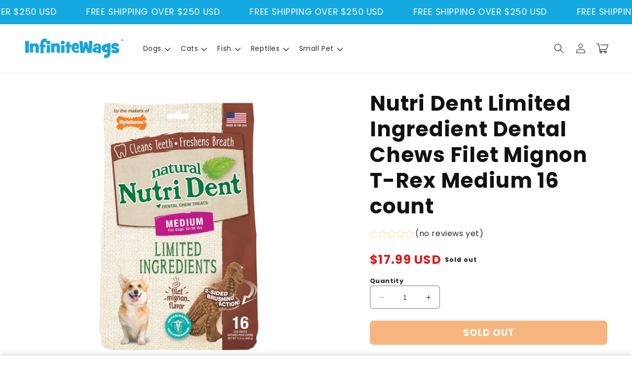

--- FILE ---
content_type: text/javascript
request_url: https://infinitewags.com/cdn/shop/t/11/assets/product-form.js?v=50618216398228723421749688530
body_size: 531
content:
customElements.get("product-form")||customElements.define("product-form",class t extends HTMLElement{constructor(){super(),this.form=this.querySelector("form"),this.formIdInput=this.form.querySelector("[name=id]"),this.formIdInput.disabled=!1,this.form.addEventListener("submit",this.onSubmitHandler.bind(this)),this.cart=document.querySelector("cart-notification")||document.querySelector("cart-drawer"),this.submitButton=this.querySelector('[type="submit"]'),this.stickyAtcButton=document.getElementById(`StickyAtcSubmitButton-${this.dataset.section}`),this.skipCart="true"===this.formIdInput.dataset.skipCart,document.querySelector("cart-drawer")&&this.submitButton.setAttribute("aria-haspopup","dialog"),this.bundleDeals=document.getElementById(`bundle-deals-${this.dataset.section}`),this.quantityBreaks=document.getElementById(`quantity-breaks-${this.dataset.section}`),this.customFields=document.querySelectorAll(`[id^='CustomField-${this.dataset.section}-']`),this.variantInputs=this.form.querySelector(".product-form__variants")}onSubmitHandler(t){if(t.preventDefault(),"true"===this.submitButton.getAttribute("aria-disabled"))return;this.handleErrorMessage(),this.submitButton.setAttribute("aria-disabled",!0),this.submitButton.classList.add("loading"),this.querySelector(".loading-overlay__spinner").classList.remove("hidden"),this.stickyAtcButton&&(this.stickyAtcButton.classList.add("loading"),this.stickyAtcButton.querySelector(".loading-overlay__spinner").classList.remove("hidden"));let e=!1;if(this.variantInputs&&(this.variantInputs.innerHTML=""),this.bundleDeals){let s="";e=!0;for(let i=0;i<this.bundleDeals.formVariants.length;i++){let r=this.bundleDeals.formVariants[i];s+=`<input type="hidden" name="items[${i}][quantity]" value="${r.quantity}"><input type="hidden" name="items[${i}][id]" value="${r.id}">`}this.variantInputs.innerHTML=s}else if(this.quantityBreaks&&this.variantInputs&&this.quantityBreaks.formVariants.length>0){let a="";e=!0;for(let n=0;n<this.quantityBreaks.formVariants.length;n++){let o=this.quantityBreaks.formVariants[n];a+=`<input type="hidden" name="items[${n}][quantity]" value="${o.quantity}"><input type="hidden" name="items[${n}][id]" value="${o.id}">`,this.customFields.forEach(t=>{a+=`<input type="hidden" name="items[${n}][properties][${t.fieldName}]" value="${t.prevValue}">`})}this.variantInputs.innerHTML=a}var d=fetchConfig("javascript");d.headers["X-Requested-With"]="XMLHttpRequest",delete d.headers["Content-Type"];var u=new FormData(this.form);if(this.cart&&(u.append("sections",this.cart.getSectionsToRender().map(t=>t.id)),u.append("sections_url",window.location.pathname),this.cart.setActiveElement(document.activeElement)),e){let l=this.dataset.options?this.dataset.options.split(","):[],h=["id","quantity",...l];for(let c=0;c<h.length;c++)u.delete(h[c])}d.body=u,fetch(`${routes.cart_add_url}`,d).then(t=>t.json()).then(t=>{if(t.status){this.handleErrorMessage(t.description);let e=this.submitButton.querySelector(".sold-out-message");if(!e)return;this.submitButton.setAttribute("aria-disabled",!0),this.submitButton.querySelector("span").classList.add("hidden"),e.classList.remove("hidden"),this.error=!0;return}if(this.skipCart){window.location="/checkout";return}if(!this.cart){window.location=window.routes.cart_url;return}this.error||publish(PUB_SUB_EVENTS.cartUpdate,{source:"product-form"}),this.error=!1;let s=this.closest("quick-add-modal");s?(document.body.addEventListener("modalClosed",()=>{setTimeout(()=>{this.cart.renderContents(t)})},{once:!0}),s.hide(!0)):this.cart.renderContents(t)}).catch(t=>{console.error(t)}).finally(()=>{this.submitButton.classList.remove("loading"),this.querySelector(".loading-overlay__spinner").classList.add("hidden"),this.stickyAtcButton&&(this.stickyAtcButton.classList.remove("loading"),this.stickyAtcButton.querySelector(".loading-overlay__spinner").classList.add("hidden")),this.cart&&this.cart.classList.contains("is-empty")&&this.cart.classList.remove("is-empty"),this.error||this.submitButton.removeAttribute("aria-disabled")})}handleErrorMessage(t=!1){this.errorMessageWrapper=this.errorMessageWrapper||this.querySelector(".product-form__error-message-wrapper"),this.errorMessageWrapper&&(this.errorMessage=this.errorMessage||this.errorMessageWrapper.querySelector(".product-form__error-message"),this.errorMessageWrapper.toggleAttribute("hidden",!t),t&&(this.errorMessage.textContent=t))}});